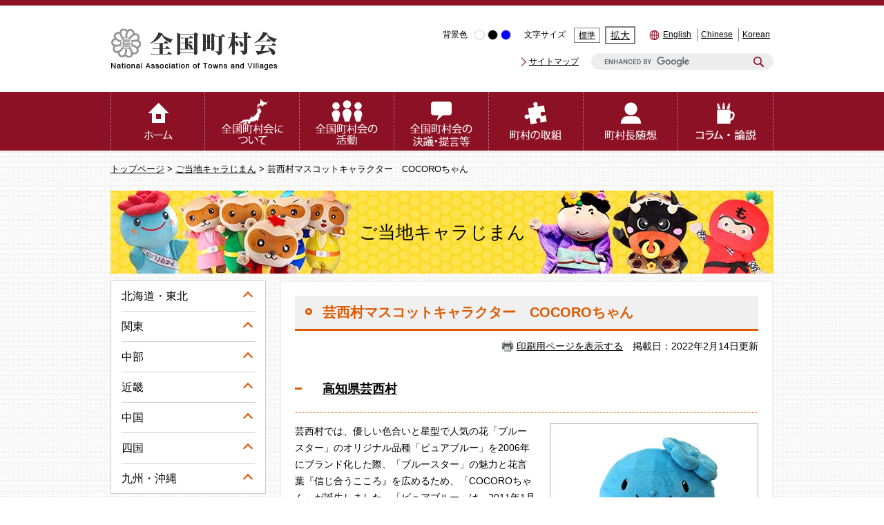

--- FILE ---
content_type: text/html
request_url: https://www.zck.or.jp/site/local-mascot/22221.html
body_size: 16935
content:
<!DOCTYPE html>
<html lang="ja">
<head>
<meta http-equiv="X-UA-Compatible" content="IE=edge">
<meta charset="utf-8">
<meta name="keywords" content="">
<meta name="description" content="">
<meta name="viewport" content="width=device-width, initial-scale=1.0">
<title>芸西村マスコットキャラクター　COCOROちゃん - ご当地キャラじまん - 全国町村会</title>
<style  media="all">
@import url("/ssi/css/site-jiman.css");
@import url("/ssi/css/sp-site-jiman.css") screen and (max-width: 670px);
</style>
<link rel="stylesheet"  media="print" href="/ssi/css/print.css">
<script src="/ssi/js/color.js"></script>
<script src="/ssi/js/fontsize.js"></script>
<script src="/ssi/js/print.js"></script>
<!--[if lte IE 11]>
<link rel="stylesheet" href="/ssi/css/grayscaleview.css">
<![endif]-->
<link rel="shortcut icon" href="/favicon.ico" type="image/vnd.microsoft.icon">
<link rel="icon" href="/favicon.ico" type="image/vnd.microsoft.icon">
<link rel="apple-touch-icon" href="/apple-touch-icon.png">
<script src="/ssi/js/escapeurl.js"></script>
<script src="/ssi/js/jquery.js"></script>
<script src="/ssi/js/jquery-migrate.js"></script>
<script src="/ssi/js/common.js"></script>
<!-- Google Tag Manager -->
<script>(function(w,d,s,l,i){w[l]=w[l]||[];w[l].push({'gtm.start':
new Date().getTime(),event:'gtm.js'});var f=d.getElementsByTagName(s)[0],
j=d.createElement(s),dl=l!='dataLayer'?'&l='+l:'';j.async=true;j.src=
'https://www.googletagmanager.com/gtm.js?id='+i+dl;f.parentNode.insertBefore(j,f);
})(window,document,'script','dataLayer','GTM-PN577CL');</script>
<!-- End Google Tag Manager -->
</head>
<body class="subsite site_jiman site_detail">
<!-- コンテナここから -->
<div id="container">

<span class="hide"><a id="pagetop">ページの先頭です。</a></span>
<span class="hide"><a href="#skip">メニューを飛ばして本文へ</a></span>

<!-- ヘッダー全体ここから -->
<div id="header">
<!-- header1ここから -->
<div id="spm_wrap"><button type="button" id="spm_menu"><span class="hide">メニュー</span></button></div>

<div id="header2">
	<!-- ヘッダーここから -->
	<div id="he_left">
		<p id="logo"><a href="/"><img src="/img/logo.png" alt="全国町村会" width="243" height="62" class="img_b"></a></p>
	</div>
	<div id="he_right">
		<div id="he_right_a">
			<div class="header_nav">
				<noscript><p>JavaScriptが無効のため、文字の大きさ・背景色を変更する機能を使用できません。</p></noscript>
				<ul>
					<li id="haikei_color">
						<!-- 背景の変更ここから -->
						<dl>
							<dt>背景色</dt>
							<dd><a id="haikei_white" href="javascript:SetCss(1);"><span class="hide">白色</span></a></dd>
							<dd><a id="haikei_black" href="javascript:SetCss(2);"><span class="hide">黒色</span></a></dd>
							<dd><a id="haikei_blue" href="javascript:SetCss(3);"><span class="hide">青色</span></a></dd>
						</dl>
						<!-- 背景の変更ここまで -->
					</li><!-- 
					--><li id="moji_size">
						<dl>
							<dt>文字サイズ</dt>
							<dd><a id="moji_default" href="javascript:fsc('default');">標準</a></dd>
							<dd><a id="moji_large" href="javascript:fsc('larger');">拡大</a></dd>
						</dl>
						<!-- 文字の大きさ変更ここから -->
						<!-- 文字の大きさ変更ここまで -->
					</li><!-- 
					 --><li id="select_lang">
						<ul>
							<li><a lang="en" href="/soshiki/2/3952.html">English</a></li>
							<li><a lang="en" href="/soshiki/2/3949.html">Chinese</a></li>
							<li><a lang="en" href="/soshiki/2/3957.html">Korean</a></li>
						</ul>
					</li>
				</ul>
			</div>
			<div class="header_nav">
				<ul>
					<li><a href="/sitemap.html">サイトマップ</a></li>
				</ul>
				<div id="top_search_keyword">
	<form action="/search.html" id="cse-search-box" name="cse-search-box">
		<input type="hidden" name="cx" value="018276544424011712714:cpengrcytn4"><!-- 
			--><input type="hidden" name="cof" value="FORID:11"><!-- 
			--><input type="hidden" name="ie" value="UTF-8"><!-- 
			--><label for="tmp_query"><span class="hide">Googleカスタム検索</span></label><!-- 
			--><input type="text" name="q" value="" id="tmp_query"><!-- 
			--><input type="submit" id="submit" name="sa" value="検索">
	</form>
	<script src="https://www.google.com/coop/cse/brand?form=cse-search-box"></script>
	<!-- 検索ここまで -->
</div>
			</div>
		</div>
		<!-- 検索ここから -->
	</div>
</div>
<!-- header1ここまで -->
<!-- header2ここから -->
<!-- グローバルここから -->
<div id="top_search">
<!-- グローバルタブここから -->
<div id="top_search_a">
	<ul>
		<li id="gnav0"><a href="/"><span class="hide">ホーム</span></a></li><!-- 
		--><li id="gnav1"><a href="/site/about/"><span class="hide">全国町村会について</span></a></li><!-- 
		--><li id="gnav2"><a href="/site/activities/"><span class="hide">全国町村会の活動</span></a></li><!-- 
		--><li id="gnav3"><a href="/site/proposal/"><span class="hide">全国町村会の決議・提言等</span></a></li><!-- 
		--><li id="gnav4"><a href="/site/forum/"><span class="hide">町村の取組</span></a></li><!-- 
		--><li id="gnav6"><a href="/site/essay/"><span class="hide">町村長随想</span></a></li><!-- 
		--><li id="gnav7"><a href="/site/column-article/"><span class="hide">コラム・論説</span></a></li>
	</ul>
</div>
<!-- グローバルタブここまで -->
</div>
<!-- header2ここまで -->
</div>
<!-- ヘッダー全体ここまで -->
<div id="content_box">

<!-- ぱんくずナビここから -->
<div id="pankuzu_box">
<!-- [[pankuzu_start]] -->
<div class="pankuzu"><a href="/">トップページ</a> &gt; <a href="/site/local-mascot/">ご当地キャラじまん</a> &gt; 芸西村マスコットキャラクター　COCOROちゃん</div>
<!-- [[pankuzu_end]] -->

<!-- [[pankuzu_life_start]] --><!-- [[pankuzu_life_end]] -->
</div>
<!-- ぱんくずナビここまで -->

<div id="mymainback">

<!-- サイト専用ヘッダーここから -->
<div id="mainimg"><div id="mainimg_a">
<div id="mainimg_img" style="background-image:url(/uploaded/subsite/8_img.jpg);">
<div id="site_name"><a href="/site/local-mascot/">ご当地キャラじまん</a></div>
</div>
</div></div>
<!-- サイト専用ヘッダーここまで -->

<!-- メインここから -->
<div id="main">
<div id="main_a">
<hr class="hide">
<p class="hide"><a id="skip">本文</a></p>

<!-- main_bodyここから -->
<div id="main_body">



<div id="main_header">
<h1>芸西村マスコットキャラクター　COCOROちゃん</h1>
</div>

<div id="content_header" class="text_r"><a id="print_mode_link" href="javascript:print_mode();">印刷用ページを表示する</a>　掲載日：2022年2月14日更新</div>
<div class="detail_free" ><h2><a href="http://www.vill.geisei.kochi.jp/index.html" target="_blank">高知県芸西村</a></h2>

<p class="photo300"><img alt="COCOROちゃん" src="/uploaded/image/9304.jpg" style="height:324px; width:324px"><br>
「8月10日生まれ。『信じ合うこころ』を届けるブルースターの妖精。特技はみんなに『信じ合うこころ』を届けることで、みんなの幸せな笑顔が大好き。胸のハートに触れると幸せが訪れると言われている。」</p>

<p>芸西村では、優しい色合いと星型で人気の花「ブルースター」のオリジナル品種「ピュアブルー」を2006年にブランド化した際、「ブルースター」の魅力と花言葉『信じ合うこころ』を広めるため、「COCOROちゃん」が誕生しました。「ピュアブルー」は、2011年1月にドイツで開催された国際園芸見本市の品評会で、切り花部門の最優秀賞を受賞し、2012年の第41回日本農業賞の高知県代表にも選出されるなど、国内外で高く評価されています。そんな村特産品「ブルースター」の髪飾りをつけた「COCOROちゃん」は、2013年に特別住民票を授与され、さらには、『信じ合うこころ』お届け課長にも任命されました。今では、「ブルースター」のPRのみならず、芸西村全体のPR活動にも積極的に携わっています。</p>

<p>&nbsp;</p>
</div>





<!-- section_footerここから -->
<div id="section_footer">

</div>
<!-- section_footerここまで -->
<!-- [[add-template-pdf]] -->
<!-- [[add-template-windowsmediaplayer]] -->

</div>
<!-- main_bodyここまで -->

</div>
</div>
<!-- メインここまで -->

<!-- サイドバー1ここから -->
<div id="sidebar1" class="cf">
<!-- 左メニューここから -->

<!-- サブサイト共通自由記入エリア ここから -->
<!-- [[item_free_area_3000_head]] --><!-- [[item_free_area_3000_tail]] -->
<!-- サブサイト共通自由記入エリア ここまで -->

<div id="subsite_menu_box">

<div class="subsite_menu">
<div class="sidebar1_b acc_title">北海道・東北</div>
<div class="sidebar_border">
<div class="menu_list_cb">

<ul>
<li><span class="line_a"><a href="/site/local-mascot/7722.html">北海道</a></span></li>

<li><span class="line_a"><a href="/site/local-mascot/8791.html">青森県</a></span></li>

<li><span class="line_a"><a href="/site/local-mascot/8792.html">岩手県</a></span></li>

<li><span class="line_a"><a href="/site/local-mascot/8793.html">宮城県</a></span></li>

<li><span class="line_a"><a href="/site/local-mascot/8794.html">秋田県</a></span></li>

<li><span class="line_a"><a href="/site/local-mascot/8795.html">山形県</a></span></li>

<li><span class="line_a"><a href="/site/local-mascot/8796.html">福島県</a></span></li>

</ul>


</div>
</div>
</div>

<div class="subsite_menu">
<div class="sidebar1_b acc_title">関東</div>
<div class="sidebar_border">
<div class="menu_list_cb">

<ul>
<li><span class="line_a"><a href="/site/local-mascot/8797.html">茨城県</a></span></li>

<li><span class="line_a"><a href="/site/local-mascot/8798.html">栃木県</a></span></li>

<li><span class="line_a"><a href="/site/local-mascot/8799.html">群馬県</a></span></li>

<li><span class="line_a"><a href="/site/local-mascot/8800.html">埼玉県</a></span></li>

<li><span class="line_a"><a href="/site/local-mascot/8801.html">千葉県</a></span></li>

<li><span class="line_a"><a href="/site/local-mascot/8802.html">東京都</a></span></li>

<li><span class="line_a"><a href="/site/local-mascot/8803.html">神奈川県</a></span></li>

</ul>


</div>
</div>
</div>

<div class="subsite_menu">
<div class="sidebar1_b acc_title">中部</div>
<div class="sidebar_border">
<div class="menu_list_cb">

<ul>
<li><span class="line_a"><a href="/site/local-mascot/8804.html">新潟県</a></span></li>

<li><span class="line_a"><a href="/site/local-mascot/8805.html">富山県</a></span></li>

<li><span class="line_a"><a href="/site/local-mascot/8806.html">石川県</a></span></li>

<li><span class="line_a"><a href="/site/local-mascot/8807.html">福井県</a></span></li>

<li><span class="line_a"><a href="/site/local-mascot/8808.html">山梨県</a></span></li>

<li><span class="line_a"><a href="/site/local-mascot/8809.html">長野県</a></span></li>

<li><span class="line_a"><a href="/site/local-mascot/8810.html">岐阜県</a></span></li>

<li><span class="line_a"><a href="/site/local-mascot/8811.html">静岡県</a></span></li>

<li><span class="line_a"><a href="/site/local-mascot/8812.html">愛知県</a></span></li>

</ul>


</div>
</div>
</div>

<div class="subsite_menu">
<div class="sidebar1_b acc_title">近畿</div>
<div class="sidebar_border">
<div class="menu_list_cb">

<ul>
<li><span class="line_a"><a href="/site/local-mascot/8813.html">三重県</a></span></li>

<li><span class="line_a"><a href="/site/local-mascot/8814.html">滋賀県</a></span></li>

<li><span class="line_a"><a href="/site/local-mascot/8815.html">京都府</a></span></li>

<li><span class="line_a"><a href="/site/local-mascot/8816.html">大阪府</a></span></li>

<li><span class="line_a"><a href="/site/local-mascot/8817.html">兵庫県</a></span></li>

<li><span class="line_a"><a href="/site/local-mascot/8818.html">奈良県</a></span></li>

<li><span class="line_a"><a href="/site/local-mascot/8819.html">和歌山県</a></span></li>

</ul>


</div>
</div>
</div>

<div class="subsite_menu">
<div class="sidebar1_b acc_title">中国</div>
<div class="sidebar_border">
<div class="menu_list_cb">

<ul>
<li><span class="line_a"><a href="/site/local-mascot/8820.html">鳥取県</a></span></li>

<li><span class="line_a"><a href="/site/local-mascot/8821.html">島根県</a></span></li>

<li><span class="line_a"><a href="/site/local-mascot/8822.html">岡山県</a></span></li>

<li><span class="line_a"><a href="/site/local-mascot/8823.html">広島県</a></span></li>

<li><span class="line_a"><a href="/site/local-mascot/8824.html">山口県</a></span></li>

</ul>


</div>
</div>
</div>

<div class="subsite_menu">
<div class="sidebar1_b acc_title">四国</div>
<div class="sidebar_border">
<div class="menu_list_cb">

<ul>
<li><span class="line_a"><a href="/site/local-mascot/8825.html">徳島県</a></span></li>

<li><span class="line_a"><a href="/site/local-mascot/8826.html">香川県</a></span></li>

<li><span class="line_a"><a href="/site/local-mascot/8827.html">愛媛県</a></span></li>

<li><span class="line_a"><a href="/site/local-mascot/8828.html">高知県</a></span></li>

</ul>


</div>
</div>
</div>

<div class="subsite_menu">
<div class="sidebar1_b acc_title">九州・沖縄</div>
<div class="sidebar_border">
<div class="menu_list_cb">

<ul>
<li><span class="line_a"><a href="/site/local-mascot/8829.html">福岡県</a></span></li>

<li><span class="line_a"><a href="/site/local-mascot/8830.html">佐賀県</a></span></li>

<li><span class="line_a"><a href="/site/local-mascot/8831.html">長崎県</a></span></li>

<li><span class="line_a"><a href="/site/local-mascot/8832.html">熊本県</a></span></li>

<li><span class="line_a"><a href="/site/local-mascot/8833.html">大分県</a></span></li>

<li><span class="line_a"><a href="/site/local-mascot/8834.html">宮崎県</a></span></li>

<li><span class="line_a"><a href="/site/local-mascot/8835.html">鹿児島県</a></span></li>

<li><span class="line_a"><a href="/site/local-mascot/8836.html">沖縄県</a></span></li>

</ul>


</div>
</div>
</div>

</div>

<!-- サブサイト共通自由記入エリア ここから -->
<!-- [[item_free_area_3001_head]] --><!-- [[item_free_area_3001_tail]] -->
<!-- サブサイト共通自由記入エリア ここまで -->

<!-- 左メニューここまで -->
</div>
<!-- サイドバー1ここまで -->

<!-- サイドバー2ここから -->
<!-- サイドバー2ここまで -->

<!-- site専用フッターここから -->

<!-- site専用フッターここまで -->

</div><!-- 3カラム終わり -->

<!-- footer0ここから -->
<div id="back_or_pagetop">
<div id="to_page_top"><a href="#pagetop"><span>トップへ</span></a></div>
</div>
<!-- footer0ここまで -->

</div>
<!-- フッターここから -->
<div id="footer">
<!-- footer1ここから -->
<div id="footer_sitemap">
	<ul>
		<li><a href="/site/about/">全国町村会とは</a></li>
		<li><a href="/site/activities/">全国町村会の活動状況</a></li>
		<li><a href="/site/forum/">町村の取組</a></li>
	</ul>
	<ul>
		<li><a href="/site/proposal/">全国町村会の提言・調査</a></li>
		<li><a href="/site/column-article/">コラム・論説</a></li>
		<li><a href="/site/essay/">町村長随想</a></li>
		<li><a href="/site/about/3423.html">所在地・アクセス</a></li>
	</ul>
	<ul>
		<li><a href="/site/local-mascot/">ご当地キャラじまん</a></li>
		<li><a href="/site/saigai/">災害コンテンツ</a></li>
	</ul>
	<ul>
		<li><a href="/site/link">リンク集</a></li>
		<li><a href="/site/kojinjyouhou">個人情報保護方針</a></li>
		<li><a href="mailto:kouhou@zck.or.jp">ご意見・ご質問</a></li>
		<li><a href="/sitemap.html">サイトマップ</a></li>
	</ul>
</div>
<!-- footer1ここまで -->
<!-- author_infoここから -->
<p id="copyright"><span>〒100-0014　東京都千代田区永田町1-11-35</span><span>Tel.03(3581)0482（代表）</span><span>&#169; 全国町村会 All Rights Reserved.</span></p>
<!-- author_infoここまで -->
<!-- バナー広告ここから -->
<!-- バナー広告ここまで -->
</div><!-- フッターここまで -->
</div><!-- コンテナここまで -->

</body>
</html>

--- FILE ---
content_type: text/css
request_url: https://www.zck.or.jp/ssi/css/site-jiman.css
body_size: 1893
content:
@charset "utf-8";
@import url("/ssi/css/site.css");

#site_name {
	top: 50%;
	left: 50%;
	-webkit-transform: translate(-50%,-50%);
	        transform: translate(-50%,-50%);
}

body.site_list2 #main #main_a .list_ccc ul,
body.site_jiman #main #main_a .detail_free .list_ccc ul {
	display: -webkit-box;
	display: -ms-flexbox;
	display: flex;
	-ms-flex-wrap: wrap;
	    flex-wrap: wrap;
	-webkit-box-pack: justify;
	    -ms-flex-pack: justify;
	        justify-content: space-between;
}

body.site_list2 .list_ccc li,
body.site_jiman .detail_free .list_ccc li {
	width: calc(50% - 10px);
	border: none;
	padding: 0;
	display: block;
}

body.site_list2 div.list_pack > span,
body.site_jiman .detail_free div.list_pack > span {
	display: block;
}

body.site_list2 .list_ccc .span_d,
body.site_jiman .detail_free .list_ccc .span_d {
	margin: 0;
	padding: 0;
}
body.site_list2 .list_ccc .article_thumbnail:empty:before,
body.site_jiman .detail_free .list_ccc .article_thumbnail:empty:before{
	content: 'No Image';
	display: block;
	text-align: center;
	background: #eee;
	padding: 50px;
}

body.site_list2 .list_ccc .span_d img,
body.site_jiman .detail_free .list_ccc .span_d img  {
	width: 327px;
	height: auto;
}


#main #main_a h1 {
	border-color: #de5900;
	color: #de5900;
}
#main #main_a h1:before{
	border-color: #de5900;
}

#main_body h2 {
	color: #de5900;
	border-color: #de5900;
}
#main_body h2:before{
	background: #de5900;
}

#main_body h3 {}

#main_body h4 {
	color: #de5900;
}

#main_body h5 {}

#main_body h6 {
	color: #de5900;
}

.acc_title > label:before{
	border-color: #de5900;
}
.menu_list_cb li:before{
	background: #de5900;
}

/*記事ページレイアウト用*/

.detail_free .photo300{
	width: 45%;
	float: right;
	margin-left: 20px;
	margin-top: 10px;
	margin-bottom: 10px;
}

--- FILE ---
content_type: text/css
request_url: https://www.zck.or.jp/ssi/css/sp-site-jiman.css
body_size: 1074
content:
@charset "utf-8";
@import url("/ssi/css/sp-site.css");


#mainimg{
	width: 100%;
}
#site_name {
	position: static;
	transform: inherit;
	text-align: center;
}

body.site_list2 #main #main_a .list_ccc ul,
body.site_jiman #main #main_a .detail_free .list_ccc ul  {
	display: block;
}

body.site_list2 .list_ccc li,
body.site_jiman .detail_free .list_ccc li {
	width: auto;
	border: none;
	padding: 0;
	display: block;
}

body.site_list2 div.list_pack > span,
body.site_jiman .detail_free div.list_pack > span {
	display: block;
}

body.site_list2 .list_ccc .span_d,
body.site_jiman .detail_free .list_ccc .span_d {
	margin: 0;
	padding: 0;
}

body.site_list2 .list_ccc .span_d img,
body.site_jiman .detail_free .list_ccc .span_d img {
	width: 327px;
	height: auto;
	max-width: 100%;
}


#main #main_a h1 {
}
#main #main_a h1:before{
}

#main_body h2 {
}
#main_body h2:before{
}

#main_body h3 {}

#main_body h4 {
}

#main_body h5 {}

#main_body h6 {
}

.acc_title > label:before{
}
.menu_list_cb li:before{
}

--- FILE ---
content_type: text/css
request_url: https://www.zck.or.jp/ssi/css/general.css
body_size: 170
content:
@charset "utf-8";
/* sidebar1あり,sidebar2なし */

#main {
	width: 715px;
	order: 1;
}
#main_a {
	margin: 0;
	padding: 0;
}
#sidebar1 {
	margin-top: 0;
}

--- FILE ---
content_type: text/css
request_url: https://www.zck.or.jp/ssi/css/parts.css
body_size: 22439
content:
@charset "utf-8";

a img{
  border: none;
}

.note{
	font-size: 75%;
	color: #666666;
}

/* type_a */
.menu_list_a ul {
	margin:0px;
	list-style-type:none;
}

.menu_list_a ul {
	margin:0px;
	padding:0px;
}

.menu_list_a li {
	list-style-type:none;
/*	font-size:16px;*/
	margin:0px 0px 5px 0px;
	padding:10px 0px 0px 31px;
	height:31px;
}

.menu_list_a li a {
	display:block;
	width:100%;
}

.menu_list_a  a:link   {text-decoration: none; color: #FFFFFF;}
.menu_list_a  a:visited {text-decoration: none; color: #FFFFFF;}
.menu_list_a  a:hover   {text-decoration: underline; color: #FFFF00;}
.menu_list_a  a:active  {text-decoration: underline; color: #0033ff;}

.list_a_1 {background: url(/img/list_a_1.gif) no-repeat;}
.list_a_2 {background: url(/img/list_a_2.gif) no-repeat;}

/* type_b */
.menu_list_b {
	width: auto;
	margin: 5px 0px 10px 6px;
	padding: 0px 0px 0px 0px;
}
.menu_list_b ul {
	margin: 5px 0px 0px 22px;
	padding: 1px;
	text-align:left;
}
.menu_list_b li {
	margin: 0.5em 0px 0.5em 0px;
	list-style-type: none;
	list-style-image: url(/img/icon_migi4.gif);
	list-style-position: outside;
}

/* type_c */
.menu_list_c {
	margin: 5px 0px 10px 6px;
	padding: 0px 0px 0px 0px;
}

#sidebar1 .menu_list_c {
	width:auto;
}
#sidebar2 .menu_list_c {
	width:auto;
	margin-top:5px;
}

.menu_list_c ul {
	margin: 5px 0px 0px 22px;
	padding: 1px;
	text-align:left;
}

.menu_list_c li {
	margin: 0px 0px 0px 0px;
	padding: 0.25em;
	list-style-type: none;
	list-style-image: url(/img/icon_migi4.gif);
	list-style-position: outside;
	border-bottom: 1px dotted #999999;
}

.menu_list_c li ul {
	margin:0px;
	padding:0px;
}

.menu_list_c li ul li {
	margin:0px;
	padding:0px 0px 0px 20px;
	list-style-position:outside;
	list-style-image:none;
/*	background-image:url(/img/icon_migi.gif);
	background-repeat:no-repeat;
	background-position:1px 30%;*/
	border-left: 1px solid #809DB9;
	border-bottom:none;
}

.menu_list_c .menu_list_c_end {
	border:none;
}

.menu_list_c p {
	display:block;
	background-image:url(/img/icon_migi2.gif);
	background-repeat:no-repeat;
	background-position:8px 40%;
}

.menu_list_c p a {
	margin-left:20px;
}

/* type_d */
.menu_list_d {
	width:auto;
	margin: 0px 0px 0px 0px;
	padding: 5px 0px 0px 0px;
/*	background:#FFFFFF;*/
}

.menu_list_d ul {
	display:block;
	margin: 0px 0px 0px 24px;
	padding: 0px;
}

.menu_list_d li {
	display:block;
	height:1em;
	margin: 0px 0px 0px 0px;
	padding:0px;
	list-style-type: none;
/*	list-style-image: url(/img/icon_migi3.gif);*/
	list-style-position: outside;
}

.menu_list_d .menu_list_d_end {
	border:none;
}

.menu_list_d li a {
	display:block;
	vertical-align:1px;
}

/* type_e */
.menu_list_e {
	width: auto;
	margin: 0px 0px 0px 6px;
	padding: 0px;
}

.menu_list_e ul {
	margin: 0px;
	padding: 0px;
}

.menu_list_e li {
	width: auto;
	margin: 5px 0px 0px 0px;
	padding:0px;
	list-style-type: none;
	border:none;
}

/* type_e2 */
.menu_list_e2 {
	width: auto;
	margin: 0px 0px 0px 6px;
	padding: 0px;
}

.menu_list_e2 ul {
	margin: 0px;
	padding: 0px;
}

.menu_list_e2 li {
	width: auto;
	margin: 5px 0px 0px 0px;
	padding:0px;
	list-style-type: none;
	border:none;
}

/* type_i */
.menu_list_i {
	margin: 0px 0px 0px 0px;
	padding: 0px 0px 0px 0px;
}

.menu_list_i ul {
	margin: 0px 0px 0px 24px;
	padding: 0px;
}

.menu_list_i li {
	margin: 0px 0px 0px 0px;
	padding:0px;
	list-style-type: none;
	list-style-image: url(/img/icon_migi3.jpg);
	list-style-position: outside;
}

#sidebar1 .menu_list_d {
	border-left:1px solid #993300;
	border-right:1px solid #993300;
	border-bottom:1px solid #993300;
}

/* 新着情報リスト等（RSSロゴ付）ここから */
.list_type_a_title {
  width: auto;
  height: auto;
  background-image: linear-gradient(
		-45deg,
		#921d30 25%,
		#8c1125 25%, #8c1125 50%,
		#921d30 50%, #921d30 75%,
		#8c1125 75%, #8c1125
  );
  background-size: 5px 5px;
	color: #fff;
}

/* IE6 */
*html div.list_type_a_title {
	float:none;
}

.list_type_a_title h2 {
	text-align:left;
	background-color:transparent;
	font-size:2rem;
	line-height: 1.2em;
	margin: 0;
	padding: 15px 20px;
}
.list_type_a_title h2 > span{
	display: inline-block;
	vertical-align: middle;
}
.list_type_a_title h2 .subtitle{
	font-size: 1.4rem;
	font-weight: normal;
	padding-left: 10px;;
}

.list_type_a_title p {
	float:right;
	text-align:right;
	padding:1px 10px 1px 0px;
	margin:0px;

}

.list_type_a_list {
	clear:both;
	text-align:left;
}

.list_type_a_list p {
	margin:8px 1px 5px 20px;
}
/* 新着情報リスト等（RSSロゴ付）ここまで */

/* 新着情報リスト２（RSSロゴ付）ここから */
.list_type_a_title2 {
	clear:both;
	width:100%;
	float:left;
	text-align:left;
	background: url("/img/list_type_a_title.gif") repeat-x left top #085AA4;
	margin:0px 0px 10px 0px;
	 border-bottom:#b3cce6 1px dotted;
}

/* IE6 */
*html div.list_type_a_title2 {
	float:none;
}

.list_type_a_title2 h2 {
	 color:#000000;
	float:left !important;
	text-align:left;
	background-color:transparent !important;
	border-left:none !important;
	border-bottom:none !important;
	margin:0px 0px 0px 0px !important;
	padding:10px 0px 5px 7px !important;
	background-color:transparent;
	font-size:110% !important;
}

.list_type_a_title2 p {
	float:right;
	text-align:right;
	padding:0px 10px 1px 0px;
	margin:6px 1px 0px 5px !important;

}

.list_type_a_list2 {
	width:100%;
	height: auto;
	border: 1px solid #CCCCCC;
	margin: 0px 0px 10px 0px;
	padding: 0;
	display: block;
}

.list_type_a_list2 p {
	margin:8px 1px 5px 20px;
}
/* 新着情報リスト２（RSSロゴ付）ここまで */


/* 新着情報等リスト等（RSSロゴなし）ここから */
.list_type_b_list {
	clear:both;
	text-align:left;
	margin:0px 0px 10px 0px;
	padding:0px;
}

.list_type_b_list h2 {}

/* 新着情報等リスト等（RSSロゴなし）ここまで */

/* シンプルリストここから */
.list_aaa {
	clear:both;
	margin:5px 0px 0px 0px;
	padding:0px;
}

.list_aaa ul {
	text-align:left;
	margin:0px !important;
	padding:8px 0px 0px 0px !important;
	width:100%;
	height:100%;
	list-style-position:outside;
}

.list_aaa li {
	clear:both;
	margin: 0px 0px 0px 5px !important;
	padding: 0px;
	list-style-type: none;
	list-style-position: outside;
}
/* シンプルリストここまで */

/* 年月日付リストここから */
.list_ccc {
	clear:both;
	margin:0px;
	padding:0px;
}

.list_ccc ul,#main #main_a .list_ccc ul {
	text-align:left;
	margin:10px 0px 0px 0px;
	padding:0px 0px 0px 0px;
	width:100%;
	height:100%;
	list-style-position:outside;
}

.list_ccc li {
	clear:both;
	display: table;
	width: 100%;
	margin: 0%;
	padding: 10px 0;
	border-bottom: 1px solid #ccc;
	list-style-type: none;
	list-style-position: outside;
}
.list_ccc li > span{
	display: table-cell;
	vertical-align: top;
}

.list_ccc .article_date {
	width: 10em;
}

.list_ccc li > .article_thumb{
	width: 90px;
	vertical-align: middle;
}
.list_ccc li > .article_thumb:empty:before{
	content: 'No Image';
	text-align: center;
	display: block;
	width: 90px;
	/* height: 50px; */
	font-size: 1rem;
	padding: 15px 0;
	background: #eee;
}
.site_index2 .list_ccc li > span,
.site_list2 .list_ccc li > span{
	vertical-align: middle;
}
/* 年月日付リストここまで */

/* 大分類のサムネイル付リストここから */
.section_information_thum {
	height: auto;
	clear: both;
	margin-top: 10px;
	margin-right: 0px;
	margin-bottom: 20px;
	margin-left: 20px;
	display: block !important;
}

.section_information_thum .lettering2 {
	width: auto;
	margin-right: -230px;
	margin-bottom: 10px;
	float: left;
	position: static;
}

.section_information_thum .captionbox {
	padding: 8px;
	border: 1px solid #cccccc;
	float: left;
	background-image: none;
	background-attachment: scroll;
	background-repeat: repeat;
	background-position-x: 0px;
	background-position-y: 0px;
	background-size: auto;
	background-origin: padding-box;
	background-clip: border-box;
	background-color: rgb(244, 244, 244);
}

.section_information_thum .captionbox img {
	width: 135px;
}

.section_information_thum .lettering3 {
	text-align: left;
	padding: 0px;
	margin-top: 0px;
	margin-bottom: 10px;
	position: static;
}

.section_information_thum .lettering_a {
	width: 82%;
	margin-bottom: 20px;
	margin-left: 170px;
	float: left;
	white-space: normal !important;
	word-break: break-all;
}

.section_information_thum .lettering_a p {
	padding: 5px;
	border-top: 1px solid #cccccc;
	background-color: #f4f4f4;
}

.section_information_thum .lettering_a a {
	display: inline-block;
	margin: 5px 0px 5px 0px;
}

.section_information_thum .tit_list {
	width: 100%;
	text-align: right;
	padding-top: 0px;
	padding-right: 0px;
	padding-bottom: 7px;
	padding-left: 0px;
	clear: both;
	margin: 0px !important;
}
/* 大分類のサムネイル付リストここまで */

.link_box{
	padding: 12px;
	text-align: right;
}
.link_box span{
	display: inline-block;
	margin: 0 8px;
	padding-left: 18px;
	text-align: left;
}
.link_box span.link_rss{
	background: url(/img/icon_rss.png) no-repeat left center;
}
.link_box span.link_ichiran{
	background: url(/img/icon_list.png) no-repeat left center;
}

/* 「一覧を見る」ここから */
.text_d2 {
	clear:both;
	text-align:left;
	text-indent:1em;
	padding:10px 0px 10px 6px;
}

.text_d {
	background-image: url(/img/icon_migi3.gif);
	padding-left:12px;
	padding-right:8px;
	background-repeat: no-repeat;
	background-position:0% 40%;
}

/* 「一覧を見る」ここまで */

.text_r {
	text-align:right;
}

/* 細々とした部品 */
.img_a {
	vertical-align:middle;
	border:none;
}

.img_b {
	vertical-align:top;
	border:none;
}
.img_b_life {
	vertical-align:top;
	border:none;
	margin:0px 0px 10px 5px;
	padding:0px;
}

.img_360 {
	margin:2px;
	border:none;
}

.img_q {
	margin:0px 0px 3px 3px;
	vertical-align:middle;
	border:none;
}

.navigation {
	margin:0px 0px 0px 0px;
	padding:0px 0px 0px 0px;
}

.navigation ul {
	margin:0px;
	padding:0px;
}

.navigation li {
	display: inline;
	margin: 0px;
	padding:0px 8px 0px 8px;
	list-style-type: none;
}

.navigation li.navi_end {
	padding:1px 0px 4px 8px;
	margin: 0px 0px 0px 0px;
	background-image: url(/img/spacer.gif);
	background-repeat: no-repeat;
}

.navigation h2 {
	margin-bottom:0.3em;
}
.navigation p {
	margin:0px;
	padding:0 0 0 15px;
}

#top_search2 .navigation {
	margin-left:-8px;
	text-align:left;
}

#footer .navigation {
	text-align:right;
}

.navigation_a {
	margin:0px 0px 0px 0px;
	padding:0px 0px 0px 0px;
}

.navigation_a ul {
	margin:0px;
}

.navigation_a li {
	display: inline;
	margin: 0px;
	padding:0px 0px 0px 8px;
	list-style-type: none;
	list-style-image:none;
}

#top_search2 .navigation {
	float:left;
}

.hr_c {
	display:block;
	margin:0px;
	padding:0px;
	clear:both;
	visibility:hidden;
}

.br_a {
	clear:both;
	margin:0px;
	padding:0px;
}

.form_margin {
	margin:0px 0px 0px 5px;
	padding:0px 0px 0px 0px;
}

.f_search {
	vertical-align:middle;
	margin:0px 0px 0px 0px;
	padding:2px 2px 2px 2px;
}

.form_a {
	margin:0px 0px 0px 4px ;
}

.form_a p {
	margin:2px 0px 0px 0px;
	padding:0px;
	text-align:right;
}

.hide {
	position: absolute;
	left: -100em;
	top: -100em;
}
.hide_text{
	text-align: left;
	text-indent: -9999em;
	overflow: hidden;
	white-space: nowrap;
}

#to_pagetop {
	margin:50px 0px 0px 0px;
	padding:0px 10px 0px 48px;
	background-image: url(/img/logo_arrow_7.gif);
	background-position:30px 0.3em;
	background-repeat: no-repeat;
}

.box_kb {
	margin:0px 0px 10px 0px;
	padding:0px;
}


.box_g {
	margin:0px;
	padding:0px 8px 0px 8px;
}

/* type_k */
.menu_list_k {
	width:173px;
	margin: 5px 0px 0px 1px;
	padding: 5px 0px 5px 0px;
}

.menu_list_k ul {
	margin: 0px 0px 0px 0px;
	padding: 0px;
}

.menu_list_k li {
	width:170px;
	height:55px;
	margin: 5px auto 0px auto;
	padding:0px;
	list-style-type: none;
	border:none;
}

/* type_f */
.menu_list_f {
	width:176px;
	margin: 5px 0px 0px 6px;
	padding: 5px 0px 5px 0px;
}

.menu_list_f ul {
	margin: 0px 0px 0px 0px;
	padding: 0px;
}

.menu_list_f li {
	width:170px;
	height:55px;
	margin: 5px auto 0px auto;
	padding:0px;
	list-style-type: none;
	border:none;
}

.div_k {
	margin-bottom:5px;
	padding:0px;
}

/* 主に詳細ページの部品 */
/* 文章 */
.detail_text {
	margin:10px 0px 0px 0.5em;
}

/* カスタム登録 */
.detail_free {
	margin:10px 0px 0px 0.5em;
}

/* カスタム登録内の画像 */
#main_detail p img {
	margin:10px 0px 0px 0.5em;
}

/* 罫線 */
#main_detail hr {
	clear:both;
}

/* リンク */
.detail_link {
	margin:5px 0px 0px 0.5em;
	padding:0px 0px 0px 50px;
	background-image: url(/img/icon_link.gif);
	background-repeat: no-repeat;
	background-position:0px 40%;
}

.link_l {
	margin-top: 0px;
	margin-right: 0px;
	margin-left: 56px;
	padding-right: 0px;
	padding-bottom: 8px;
	padding-left: 30px;
	background-image: url(/img/icon_li.gif);
	background-repeat: no-repeat;
}

/* 添付ファイル */
.detail_file {
	margin:0px 0px 0px 0.5em;
}

/* 画像 */

.detail_img_left {
	text-align:left;
	margin:10px 0px 10px 0.5em;
}

.detail_img_center {
	text-align:center;
	margin:10px 0px 10px 0.5em;
}

.detail_img_right {
	text-align:right;
	margin:10px 0px 10px 0.5em;
}

/* 添付ファイル */
.file_pdf {
	margin-top: 0px;
	margin-right: 0px;
	margin-left: 56px;
	padding-right: 0px;
	padding-bottom: 8px;
	padding-left: 30px;
	background-image: url(/img/icon_p.gif);
	background-repeat: no-repeat;
}

.file_pdf2 {
	margin: 5px 0px 0px 10px;
	padding: 0px 0px 0px 25px;
	background-image: url(/img/icon_p.gif);
	background-position:0px 0.2em;
	background-repeat: no-repeat;
}

.file_excel {
	margin-top: 0px;
	margin-right: 0px;
	margin-left: 56px;
	padding-right: 0px;
	padding-bottom: 8px;
	padding-left: 30px;
	background-image: url(/img/icon_x.gif);
	background-repeat: no-repeat;
}

.file_word {
	margin-top: 0px;
	margin-right: 0px;
	margin-left: 56px;
	padding-right: 0px;
	padding-bottom: 8px;
	padding-left: 30px;
	background-image: url(/img/icon_w.gif);
	background-repeat: no-repeat;
}

.file_etc {
	margin-top: 0px;
	margin-right: 0px;
	margin-left: 56px;
	padding-right: 0px;
	padding-bottom: 8px;
	padding-left: 30px;
	background-image: url(/img/icon_s.gif);
	background-repeat: no-repeat;
}

/* 表 */
#main #main_a table {
	border-color:#C0BFA0;
	border-collapse:collapse;
	border-style:solid;
	border-width:2px;
	margin:0 0 10px;
}

#main #main_a th {
	border-color:#C0BFA0;
	border-collapse:collapse;
	background:#F4F5E3;
	border-style:solid;
	border-width:1px;
	padding:0.2em 0.8em 0.2em 0.8em;
	font-size:88.8%;
}
#main #main_a td {
	border-color:#C0BFA0;
	border-collapse:collapse;
	border-style:solid;
	border-width:1px;
	padding:0.2em 0.8em 0.2em 0.8em;
	font-size:88.8%;
}

/* ページトップに戻る */
#back_or_pagetop {
	display: block;
	clear:both;
	width: 960px;
	position: relative;
	margin: 10px auto 0;
	height:7rem;
}
#to_page_top{
	position: absolute;
	right: 0;
	top: 0;
}
@media screen and (min-width: 1201px){
	#to_page_top{
		right: -80px;
	}
}
#to_page_top a{
	display: block;
	width: 6rem;
	height: 6rem;
	background: #333;
	color: #fff;
	white-space: nowrap;
	text-align: center;
	border-radius: 50%;
	font-size: 1rem;
	border: 3px solid #fff;
	-webkit-box-sizing: content-box;
	        box-sizing: content-box;
}
#to_page_top a span{
	display: block;
	width: 6rem;
	position: absolute;
	bottom: 1.6rem;
	text-align: center;
}
#to_page_top a span:before{
	content: '';
	display: block;
	width: 1rem;
	height: 1rem;
	border: 1px solid #fff;
	border-left: none;
	border-bottom: none;
	position: absolute;
	left: calc(50% - 0.5rem);
	top: -1rem;
	-webkit-transform: rotate(-45deg);
	        transform: rotate(-45deg);
}

#sidebar2 .list_tel {
	margin:0px;
	padding:0px 0px 0px 20px;
}
.list_tel ul {
	margin:0px;
	padding:0px;
}
.list_tel li {
	margin:0px;
	padding:0px;
	list-style-type:none;
}
#sidebar2 p.list_address {
	margin:0px;
	padding:0px 0px 0px 20px;
}
#sidebar2 p.list_email {
	margin:0px;
	padding:0px 0px 0px 40px;
	background-image: url(/img/logo_email.gif);
	background-position:20px 0.3em;
	background-repeat: no-repeat;
}

#sidebar2 .list_fax {
	margin:0px;
	padding:0px 0px 0px 20px;
}

#sidebar2 .view{
	float: none;
	clear: both;
	width: 200px;
	height: auto;
	margin: 12px auto 0;
	text-align: left;
}
#sidebar2 .view img{
	width: 200px;
	height: auto;
}

#soshiki_pr_image {
	margin:0px;
	padding:0px;
	background-repeat:no-repeat;
	background-position:left;
	height:110px;
	margin-bottom:10px;
	border:1px solid #CCCCCC;
}

#soshiki_pr_image a {
	display:block;
	height:110px;
	width:100%;
}

#soshiki_pr_image img {
	border:none;
	height:110px;
	width:100%;
}


/*中分類のメイン画像*/
#main_header_img{
	margin:15px 0px;
	padding:0px;
	background: url(/img/midashi/main_header_bg.png) no-repeat right bottom #CDE4AF;
	/*float:left;*/
	/*width:100%;*/
	/*height:104px;*/
}
#main_header_waku {
	/*margin:0px 15px 0px 15px;*/
	/*clear:both;*/
	border:2px solid #CCCCCC;
}
#back_img1 {
	width:100%;
	height:100px;
	margin:0%;
	padding:0px;
	background-image:url(/img/life/back_img1.gif);
	background-repeat:no-repeat;
	background-position:right top;
}
#back_img2 {
	width:100%;
	height:100px;
	margin:0%;
	padding:0px;
	background-image:url(/img/life/back_img2.gif);
	background-repeat:no-repeat;
	background-position:right top;
}
#back_img3 {
	width:100%;
	height:100px;
	margin:0%;
	padding:0px;
	background-image:url(/img/life/back_img3.gif);
	background-repeat:no-repeat;
	background-position:right top;
}
#back_img4 {
	width:100%;
	height:100px;
	margin:0%;
	padding:0px;
	background-image:url(/img/life/back_img4.gif);
	background-repeat:no-repeat;
	background-position:right top;
}

#back_img5 {
	width:100%;
	height:100px;
	margin:0%;
	padding:0px;
	background-image:url(/img/life/back_img5.gif);
	background-repeat:no-repeat;
	background-position:right top;
}

#h1_title {
	/*width:160px;*/
	/*height:100px;*/
	margin:0px;
	padding:1.5em 1em 1.5em 40px;
	background: url(/img/midashi/h1bg.png) no-repeat scroll left 15px transparent;
	font-size: 140%;
}

.floatend{
	clear:both;
	line-height:30%;
}

/* ライフインデックス（大分類用）*/
#life_index {
	width:100%;
	padding:0px;
	margin:0px;
}

#life_index ul {
	float:left;
	padding:0px 0px 10px 0px;
	margin:0px 0px 0px -20px;
}

#life_index li {
	border:medium none;
	display:block;
	float:left;
	height:66px;
	list-style-type:none;
	margin:2px 4px 2px 0px;
	padding:0;
	width:92px;
}

/* PDF,WMPリンク */
.pdf_download, .wmplayer_download{
	clear:both;
	margin-top:1em;
	margin-bottom:1em;
	-webkit-box-ordinal-group: 100;
	    -ms-flex-order: 99;
	order: 99;
	display: table;
	width: 100%;
}
.pdf_download .pdf_img, .wmplayer_download .wmplayer_img{
	/* float:left; */
}
.pdf_download .link_external, .wmplayer_download .link_external{
	display: none;
}
.pdf_download > *, .wmplayer_download > * {
	display: table-cell;
	vertical-align: middle;
}
.tenpu_txt{
	/* float:left; */
	/* margin-left:1em; */
	padding-left: 1em;
	font-size: 1.15rem
}

/* サブサイトリストページ2用ここから */
.list_pack{
	padding:10px 0px;
	margin:0px;
	/*float:left;*/
	clear:both;
	width:100%;
	/* border-bottom:1px dotted #666666; */
}

div.list_pack > span {
	display: table-cell;
	vertical-align: middle;
}

.list_ccc .span_d {
	width:auto;
	margin: 0px 0px 0px 1px;
	padding: 0px 5px 0px 12px;
}

.list_ccc .span_e {
	width:auto;
}

/* IE 6 */
* html div.list_pack span {
	display: inline;
	zoom: 1;
}
 
	/* IE 7 */
*:first-child+html div.list_pack span {
	display: inline;
	zoom: 1;
}
/* サブサイトリストページ2用ここまで */


/* サブサイト小メニュー「一覧を見る」 */
.menu_list_cb .text_d {
	background: url(/img/icon_list.png) no-repeat left 40%;
	margin-left:16px;
	padding-left: 20px;
}

#main #main_a form#fm{}
#main #main_a form#fm table{
	width: 100%;
}
#main #main_a form#fm table th{
	width: 20%;
	white-space: nowrap;
}
#main #main_a form#fm table td input{
	width: 100%;
}
#main #main_a form#fm table td textarea{
	width: 100%;
}

.icon_blue li{
	margin: 0.5em 0px;
	padding-left: 20px;
	background: url(/img/icon_arrow_blue.png) no-repeat left 0.2em;
}

.link_external{
	display: inline-block;
	vertical-align: bottom;
	margin-left: 6px;
}

#life_cat_wrap{
	clear: both;
}
#life_cat_wrap .life_cat_detail{
	display: block;
	float: left;
	width: 360px;
	margin: 4px 3px;
}
#life_cat_wrap .life_cat_detail h3{
	margin: 0px;
}
#life_cat_wrap .life_cat_detail h3 a{
	display: block;
}


#main #main_a #lifestage{
	background: #FBF4D7;
	margin: 0px 0px 20px 0px;
	padding: 0px 0px 10px 0px;
}
#main #main_a #lifestage h2{
	background: none transparent;
	margin: 0px;
	padding: 10px
}
#main #main_a #lifestage ul{}
#main #main_a #lifestage ul li{
	width: 100px;
	height: 75px;
}
#main #main_a #lifestage ul li img{
	width: 100px;
	height: auto;
}

.gsc-results .gsc-cursor-box .gsc-cursor-page {
	display: inline-block !important;
	margin-bottom: 5px;
	padding: 10px 15px;
	border: 1px solid #ccc;
	font-size: 1.6rem;
}
.gsc-results .gsc-cursor-box .gsc-cursor-current-page {
	background: #ddd;
}
.gsc-result .gs-title {
	height: auto !important;
}

input.gsc-input {
	font-size: 1em;
	line-height: 1.2em;
	padding: 0;
}

--- FILE ---
content_type: text/css
request_url: https://www.zck.or.jp/ssi/css/sp-parts-general.css
body_size: 1960
content:
@charset "utf-8";
#main_body {
	width: auto !important;
	margin: 0px;
	padding: 0px;
	float: none;
	line-height: 1em;
	word-wrap: break-word;
}

#main_header .h1box{
  padding:3px 0 3px;
}

#main #main_a h1 {
	border: none;
	/*padding-left:40px;*/
/*	padding: 12px;
	padding-left: 24px;*/
	line-height:1.2em;
	font-size: 130%;
	/*background-size: auto 50%;*/
	padding: 0.8em;
	padding-left: 40px;
	background-position: 4px center;
}

#main_header_img h1{
  border:none !important;
}
#main_body h2, #main_body h3, #main_body h4, #main_body h5, #main_body h6{
	/*padding-top: 12px;*/
	/*padding-bottom: 12px;*/
	/*padding-left: 24px;*/
	line-height: 1.5em;
}
#main_body h2{
	margin: 0px;
/*	padding: 12px;
	padding-left: 24px;*/
	border-left:none;
	border-right:none;
	border-top: none;
}
#main_body h3{
	margin-bottom:0px;
	margin-top:10px;
	/*padding: 12px;*/
	/*padding-left: 24px;*/
	/*padding: 12px;*/
	/*padding-left: 40px;*/
	border-left:none;
	border-right:none;
}
#main #main_a h3{
}
#main #main_a h3.acc_title{
	margin: 0px;
}
#main #main_a h3 a{
}
#main_body h4{
	/*background-position: 8px 1em;*/
}

#main #main_a #in_sidebar2 .menu_list_a ul{
	margin:0px;
	float:none;
	padding:0px;
	text-align:center;
}

#main #main_a #main_header{
	width:auto;
	margin-bottom:0px;
	background-size: auto 48px;
}
#main #main_a #main_header2-1{
	width: auto;
	height: 60px;
	background-size: contain;
	margin-bottom: 0px;
}

#main_body .h2box, #kakubu_body .h2box{
	margin:0px;
}

#main #main_a ul{
	margin:0px;
}

#main_body li{
	list-style-position:outside;
/*	margin-left:12px;
	margin-bottom:6px;*/
}

/*#main_body ol{
	margin-left:10px;
}
*/
#main_header{
	margin:0px;
	padding:0px;
	background-position:bottom left;
}

#main_header h1{
	padding: 12px;
}



#main #main_a .list_type_b_list h2{
	margin-bottom:0px !important;
	margin-top:0px;
}

--- FILE ---
content_type: text/css
request_url: https://www.zck.or.jp/ssi/css/sp-parts-detail.css
body_size: 5301
content:
@charset "utf-8";
#main_body{
	margin:0px auto;
}

#main_body > *{
	line-height: 1.5em;
	padding: 0px;
}

#main #main_a #main_body div.detail_free {
	margin: 0px;
	width: auto;
}
#main #main_a #main_body div.detail_free p{
}
#main #main_a #main_body div.detail_free img,#main #main_a #main_body > img{
	margin: 0px;
	display: inline-block;
	max-width: 100%;
	height: auto;
}
#main #main_a #main_body div.detail_free table , #main #main_a #main_body > table{
	float: none;
	clear: both;
	width: auto !important;
}
#main #main_a #main_body div.detail_free td img{
	max-width: 100%;
	width: auto;
	height:auto;
}
#main #main_a #main_body div.detail_free ul, #main #main_a #main_body div.detail_free ol{
	padding-top:0px;
	padding-left:40px;
	margin-left:0px;
}

#main #main_a #main_body div[class*="detail_"]{
	padding: 0px;
	width: auto;
	overflow: auto;
}
#main #main_a #main_body div[class*="detail_"] img{
	max-width: 100%;
	height: auto;
}

#main #main_a #main_body div[class*="detail_"] h2, #main #main_a #main_body div[class*="detail_"] h3, #main #main_a #main_body div[class*="detail_"] h4, #main #main_a #main_body div[class*="detail_"] h5, #main #main_a #main_body div[class*="detail_"] h6{
}
#main #main_a #main_body div[class*="detail_"] dt{
	font-weight: bold;
}
#main #main_a #main_body > div.text_r + div h2:first-child{
	margin: 0px;
}
#main_body > div:nth-child(3) > h2:nth-child(1){
	margin-top: 0px;
}
#main #main_a #main_body > div[class*="detail_"]:nth-child(2) > h2:first-child{
	margin-top: 0px;
}
#section_footer {
	margin: 0px;
	border-left: none;
	border-right: none;
}
#section_footer_title {
	height: auto;
	font-weight:bold;
}
#section_footer_title h2{
	width: auto;
}

#section_footer_info{
	padding:0px 10px 10px;
}

#section_footer_info .list_email{
	text-indent:0px;
	margin:0px;
	display:block;
}

/*
 iPhone等の場合、端末側で電話番号もaタグに変換されるため、メールアドレスのみブロック要素に対応。
*/
#section_footer_info a[href*="@"]{
	display:block;
	text-align:center;
}

#facebook_area {
	margin: 10px 10px !important;
	border: 1px solid #999999;
}
.fb-like.fb_edge_widget_with_comment.fb_iframe_widget{
	width: 100% !important;
}
.fb-like.fb_edge_widget_with_comment.fb_iframe_widget > span {
	width: 100% !important;
}
.connect_confirmation_cell connect_confirmation_cell_no_like {
	top:0px !important;
}

#facebook_area p{
	background-color: #cccccc !important;
	font-weight: bold;
}

#facebook_area .button iframe {
	width: 100% !important;
}

#sidebar2 .tit_thema {
	width: auto !important;
}

#main #main_a #main_body div.detail_map iframe {
	width: 100%;
	height: 320px;
}

#section_footer_name{
	padding:0px 10px;
}

#main_body blockquote{
	margin:0px 10px;	
}

#main #main_a #main_body  h2 img[alt="ログ取得"]{
	width:1px;
	height:1px;
}

#section_footer_title2{
	padding:10px 0px 10px 25px;
}

#main_body > div.system_box{
	margin-top: 2em;
}
#main_body > div.system_box h2{
	padding: 9px;
	padding-left: 30px;
}
.hyouka_box{
	padding: 12px;
	padding-top: 0px;
	font-size: 1em;
}
.hyouka_box div{
	margin: 8px 0px;
}
.hyouka_box .hyouka_area_title{
	font-weight: bold;
	border-top: 1px dotted #ccc;
}
.hyouka_box span[class*="ques"]{
	display:block;
	float:none;
	width:auto;
	padding-left:1em;
}
#hyouka_area_box .hyouka_area_ans{
	margin: 0px;
}
#hyouka_area_box .hyouka_area_ans span{
	display: block;
	margin: 0px;
	padding: 4px;
}
.system_box .ques0{
	float:none;
	width:auto;
	font-weight: bold;
}
.hyouka_area_ans{
	overflow:visible;
	margin-top:0.5em;
	margin-bottom: 1.5em;
}

#main_body > div.system_box .hyouka_box input[type="submit"]{
	padding: 12px;
	width: 160px;
}

#main_body > div.system_box .hyouka_box div:last-child{
	text-align: center;
}


div a[href*="/attachment/"]{
	display: block;
	padding: 12px;
	padding-left: 30px;
	background: url(/img/icon_s.gif) no-repeat 8px center;
}
div a[href$=".pdf"]{
	display: block;
	padding: 12px;
	padding-left: 30px;
	background: url(/img/icon_p.gif) no-repeat 8px center;
}
div#cse a[href$=".pdf"]{
	padding: 0px;
	background: none;
	display: inline;
}
div a[href$=".xls"],  a[href$=".xlsx"]{
	display: block;
	padding: 12px;
	padding-left: 30px;
	background: url(/img/icon_x.gif) no-repeat 8px center;
}
div a[href$=".doc"],  a[href$=".docx"]{
	display: block;
	padding: 12px;
	padding-left: 30px;
	background: url(/img/icon_w.gif) no-repeat 8px center;
}

#map_canvas_detail{
	height: 320px;
}

.sp-clickablemap{
	display: block;
	text-align: left;
}
.sp-clickablemap a{
	display: inline-block;
	padding: 8px;
	text-align: left;
}

div#detail_date {
	float: none;
	width: auto;
	height: auto;
	margin: 10px 0px;
	text-align: right;
}

#detail_date #sns {
	float: none;
	display: table;
	width: 100%; 
	overflow: visible;
	margin: 0px;
}

#detail_date .text_r {
	float: none;
}

#detail_date .sns_tw {
	float: none;
	width: auto;
	display: table-cell;
}

#detail_date .sns_fb {
	float: none;
	display: table-cell;
}
.soshiki_kakuka_map{
	width: 100%;
	overflow: hidden;
}

--- FILE ---
content_type: text/css
request_url: https://www.zck.or.jp/ssi/css/sp-g-navi.css
body_size: 1732
content:
@charset "utf-8";
#top_search {
	position: static;
	display: none; /* アコーディオンのため初期非表示 */
}

#top_search.acc_open {
	display: block;
}

#top_search_a {
	display: block;
	width: auto;
	height: auto;
}

#top_search_a ul {
	display: -webkit-box;
	display: -ms-flexbox;
	display: flex;
	-ms-flex-wrap: wrap;
	    flex-wrap: wrap;
	-webkit-box-pack: center;
	    -ms-flex-pack: center;
	        justify-content: center;
}

#top_search_a li {
	display: block;
	/* width: 25vw; */
	width: calc(100% / 4);
	height: 25vw;
}

#top_search_a li a,#top_search_a li:first-child a {
	width: auto;
	height: 100%;
	border: none;
	outline: 1px solid rgba(255,255,255,0.5);
	background-size: auto 75%;
	background-position: center center;
}
#top_search_a li a:after{
	width: calc(100% - 20px);
}
#search_keyword{
	float: none;
	width: auto;
	height: auto;
	padding: 12px;
	background: #F0EEEF;
}
#search_keyword .search_filetype{
	width: auto;
	background: none;
}

#top_search_keyword {
	display:block;
	position: static;
	clear: both;
	float: none;
	width: auto;
	height:auto;
	margin:0px auto;
	padding:3px 0px;
	text-align: center;
}
#top_search_keyword a{
	display: none;
}
#cse-search-box {
}
#cse-search-box .select_sub input[type="radio"], #cse-search-box .select_sub input[type="radio"]+label{
}

#cse-search-box label[for="tmp_query"]{
}


#search_box_input_select{
}
#search_box_inputarea_wrap{
}
#search_box_inputarea{
}
#search_box_input_text{
}

#submit{
}

#tmp_query{
}
#he_right_a{
	margin:0px;
	background:no-repeat;
}

@media only screen and (orientation : landscape){
	#tmp_query{
		width: 70%;
	}
}

--- FILE ---
content_type: text/css
request_url: https://www.zck.or.jp/ssi/css/sp-parts-site.css
body_size: 3557
content:
@charset "utf-8";

/*サブサイトのメイン画像*/
#mainimg, #mainimg_eco {
	margin:0px 0px 10px 0px;
	width: 100%;
}
#mainimg_a {
	background-position: right top;
}
#mainimg_img {
	height: 120px;
	background-size: contain;
	background-position: right bottom;
}

/* サブサイト用左メニュー */
.menu_list_cb{
	width:auto;
	padding:0px;
}

.menu_list_cb ul{
	padding:0px;
}
.menu_list_cb li{
	list-style-position:inside;
	border-bottom:1px solid #cccccc;
	padding:0px;
	list-style: none;
}
.menu_list_cb li:before{
	top: calc(50% - 3px);
}

..menu_list_cb li strong{
	display: block;
	padding: 12px;
	white-space: nowrap;
	overflow: hidden;
	text-overflow:ellipsis;
}

.menu_list_cb li:last-child{
	border-bottom:none;
}

.menu_list_cb li a{
	display: block;
	padding: 12px;
}

/* サブサイト用各部品 */
#site_name {
	font-size:150%;
	padding:10px;
	margin: 0px;
	width:auto;
	line-height:1.3em;
	position: static;
	-webkit-transform: inherit;
	        transform: inherit;
}

#site_name a{
	font-size: 1.8rem;
	text-shadow:-1px -1px 0px rgba(255,255,255,0.5),
				0px 1px 0px rgba(255,255,255,0.5),
				1px 0px 0px rgba(255,255,255,0.5),
				1px 1px 0px rgba(255,255,255,0.5);
}

#main #main_a .list_c ul{
	line-height:2.0;
}

#main #main_a .list_c li{
	border-bottom:1px solid #cccccc;
}

.list_ccc .span_b{
	border: none;
	width:auto;
	padding-right:5%;
	float:none;
}

/* サイドバー2を幅180pxに */

#sidebar2 .tit_thema {
	width:auto;
	float: none;
	margin-right:0px;
}
#sidebar2 .menu_list_e2 li {
	float: none;
}

#sidebar1{
	float:none;
	clear: both;
	margin: 10px;
	margin-top:30px;
	padding: 10px;
	border-top: 3px solid #8c1125;
}

.sidebar_border{
	background-image:none;
	border:none;
	margin:0px;
}
#main .text_r{}
#site_footer{}

.list_pack .span_d img{
	width:75px;
}

.thumb{
	border:none;
	overflow:visible;
	margin:0px;
	padding:0px;
}

.sidebar1_b{
	position: relative;
	text-align:left;
	padding:12px;
	/*padding-left: 30px;*/
	width:auto;
	/*background-size: 100% auto;*/
	border-width: 0px;

}
.sidebar1_b a{
	text-decoration: underline !important;
}

.list_thumb img{
	width:80px !important;
}

.list_ccc .span_e a{}
.list_ccc .span_b{}

.homepage#link_to_toppage{
	margin: 0px;
}

.free_box, .free_box2{
	width: auto;
	margin: 0px;
	padding: 0px;
}

.menu_list_cb .text_d{
	background-repeat:no-repeat;
	background-position:left 50%;
	background:none;
	margin:0px;
	padding:12px;
	text-align:center;
}
.subsite_menu{
	padding: 0;
	border-bottom: 1px solid #ccc;
}
.subsite_menu:first-child{
	border-top: 1px solid #ccc;
}


#subsite_theme .menu_list_cb{
	padding: 0;
}

/* 全国地図 */
#map_zenkoku {
	width: auto;
	height: auto;
	overflow: hidden;
}

#main #main_a #map_zenkoku ul {
	display: -webkit-box;
	display: -ms-flexbox;
	display: flex;
	-ms-flex-wrap: wrap;
	    flex-wrap: wrap;
	-webkit-box-pack: start;
	    -ms-flex-pack: start;
	        justify-content: flex-start;
	width: 96%;
	margin: 0 auto;
}
#map_zenkoku li a {
	position: static;
	text-align: left;
	text-indent: 0;
	overflow: visible;
	-webkit-transform: none;
	        transform: none;
	width: auto;
	height: auto;
	text-align: center;
	padding: 2px;
	-webkit-box-sizing: border-box;
	        box-sizing: border-box;
}

#map_zenkoku li {
	width: calc(100% / 6);
	padding: 5px 0;
}
/* 全国地図ここまで */

--- FILE ---
content_type: text/css
request_url: https://www.zck.or.jp/ssi/css/print.css
body_size: 398
content:
@charset "utf-8";
body {
	background:#FFFFFF;
	color:#000000;
}

#haikeigazou {
	width: 100%;
	background:#FFFFFF !important;
	background-image:none !important;
}
#honbuns {
	width: 100%;
	background:#FFFFFF;
}


#main_detail_b {

	width:700px;

}



/* 非表示項目の設定 */

#header {
	display: none;
	float:none;
}
#footer {
	display: none;
	float:none;
}

--- FILE ---
content_type: application/javascript
request_url: https://www.zck.or.jp/ssi/js/print.js
body_size: 865
content:
function setLinkText(setElem , linkText){
		document.getElementById(setElem).innerHTML = linkText;
		document.getElementById(setElem).style.backgroundImage = "none";
		document.getElementById(setElem).style.paddingLeft = "0px";
}

function print_mode(){
	var str_link_text = "通常ページへ戻る";
	//要素が存在すればinnerHTML、無ければ''を代入
	var printlink1 = document.getElementById("print_mode_link") ? document.getElementById("print_mode_link").innerHTML : '';
	//
	if(printlink1 == str_link_text){
		location.reload(false);
	}else{
		if(printlink1 != '')setLinkText("print_mode_link",str_link_text);
		var cs = document.createElement("link");
		cs.rel="stylesheet";
		cs.href="/ssi/css/print-preview.css";
		cs.type="text/css";
		document.getElementsByTagName('head')[0].appendChild(cs);
	}
	window.scrollTo(0,0);
}